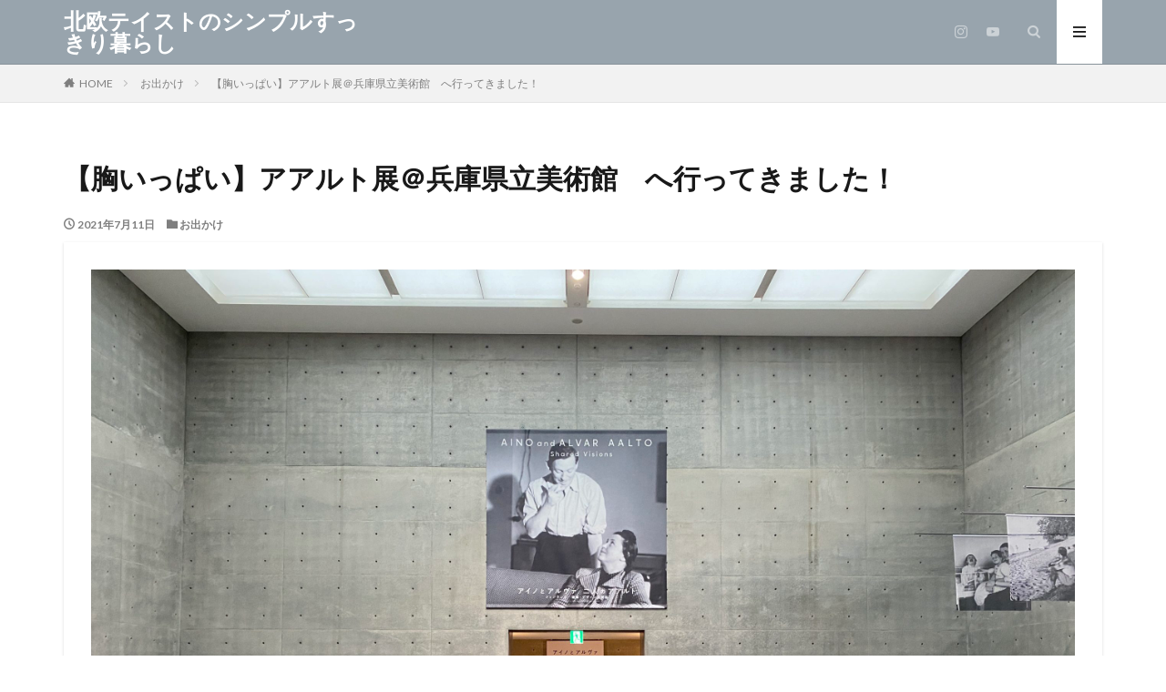

--- FILE ---
content_type: text/html; charset=UTF-8
request_url: https://ruutu73.com/odekake-2/
body_size: 16503
content:

<!DOCTYPE html>

<html lang="ja" prefix="og: http://ogp.me/ns#" class="t-html 
">

<head prefix="og: http://ogp.me/ns# fb: http://ogp.me/ns/fb# article: http://ogp.me/ns/article#">
<meta charset="UTF-8">
<title>【胸いっぱい】アアルト展＠兵庫県立美術館　へ行ってきました！│北欧テイストのシンプルすっきり暮らし</title>
<meta name='robots' content='max-image-preview:large' />
<link rel="alternate" title="oEmbed (JSON)" type="application/json+oembed" href="https://ruutu73.com/wp-json/oembed/1.0/embed?url=https%3A%2F%2Fruutu73.com%2Fodekake-2%2F" />
<link rel="alternate" title="oEmbed (XML)" type="text/xml+oembed" href="https://ruutu73.com/wp-json/oembed/1.0/embed?url=https%3A%2F%2Fruutu73.com%2Fodekake-2%2F&#038;format=xml" />
<style id='wp-img-auto-sizes-contain-inline-css' type='text/css'>
img:is([sizes=auto i],[sizes^="auto," i]){contain-intrinsic-size:3000px 1500px}
/*# sourceURL=wp-img-auto-sizes-contain-inline-css */
</style>
<link rel='stylesheet' id='dashicons-css' href='https://ruutu73.com/wp-includes/css/dashicons.min.css?ver=6.9' type='text/css' media='all' />
<link rel='stylesheet' id='thickbox-css' href='https://ruutu73.com/wp-includes/js/thickbox/thickbox.css?ver=6.9' type='text/css' media='all' />
<link rel='stylesheet' id='wp-block-library-css' href='https://ruutu73.com/wp-includes/css/dist/block-library/style.min.css?ver=6.9' type='text/css' media='all' />
<style id='global-styles-inline-css' type='text/css'>
:root{--wp--preset--aspect-ratio--square: 1;--wp--preset--aspect-ratio--4-3: 4/3;--wp--preset--aspect-ratio--3-4: 3/4;--wp--preset--aspect-ratio--3-2: 3/2;--wp--preset--aspect-ratio--2-3: 2/3;--wp--preset--aspect-ratio--16-9: 16/9;--wp--preset--aspect-ratio--9-16: 9/16;--wp--preset--color--black: #000000;--wp--preset--color--cyan-bluish-gray: #abb8c3;--wp--preset--color--white: #ffffff;--wp--preset--color--pale-pink: #f78da7;--wp--preset--color--vivid-red: #cf2e2e;--wp--preset--color--luminous-vivid-orange: #ff6900;--wp--preset--color--luminous-vivid-amber: #fcb900;--wp--preset--color--light-green-cyan: #7bdcb5;--wp--preset--color--vivid-green-cyan: #00d084;--wp--preset--color--pale-cyan-blue: #8ed1fc;--wp--preset--color--vivid-cyan-blue: #0693e3;--wp--preset--color--vivid-purple: #9b51e0;--wp--preset--gradient--vivid-cyan-blue-to-vivid-purple: linear-gradient(135deg,rgb(6,147,227) 0%,rgb(155,81,224) 100%);--wp--preset--gradient--light-green-cyan-to-vivid-green-cyan: linear-gradient(135deg,rgb(122,220,180) 0%,rgb(0,208,130) 100%);--wp--preset--gradient--luminous-vivid-amber-to-luminous-vivid-orange: linear-gradient(135deg,rgb(252,185,0) 0%,rgb(255,105,0) 100%);--wp--preset--gradient--luminous-vivid-orange-to-vivid-red: linear-gradient(135deg,rgb(255,105,0) 0%,rgb(207,46,46) 100%);--wp--preset--gradient--very-light-gray-to-cyan-bluish-gray: linear-gradient(135deg,rgb(238,238,238) 0%,rgb(169,184,195) 100%);--wp--preset--gradient--cool-to-warm-spectrum: linear-gradient(135deg,rgb(74,234,220) 0%,rgb(151,120,209) 20%,rgb(207,42,186) 40%,rgb(238,44,130) 60%,rgb(251,105,98) 80%,rgb(254,248,76) 100%);--wp--preset--gradient--blush-light-purple: linear-gradient(135deg,rgb(255,206,236) 0%,rgb(152,150,240) 100%);--wp--preset--gradient--blush-bordeaux: linear-gradient(135deg,rgb(254,205,165) 0%,rgb(254,45,45) 50%,rgb(107,0,62) 100%);--wp--preset--gradient--luminous-dusk: linear-gradient(135deg,rgb(255,203,112) 0%,rgb(199,81,192) 50%,rgb(65,88,208) 100%);--wp--preset--gradient--pale-ocean: linear-gradient(135deg,rgb(255,245,203) 0%,rgb(182,227,212) 50%,rgb(51,167,181) 100%);--wp--preset--gradient--electric-grass: linear-gradient(135deg,rgb(202,248,128) 0%,rgb(113,206,126) 100%);--wp--preset--gradient--midnight: linear-gradient(135deg,rgb(2,3,129) 0%,rgb(40,116,252) 100%);--wp--preset--font-size--small: 13px;--wp--preset--font-size--medium: 20px;--wp--preset--font-size--large: 36px;--wp--preset--font-size--x-large: 42px;--wp--preset--spacing--20: 0.44rem;--wp--preset--spacing--30: 0.67rem;--wp--preset--spacing--40: 1rem;--wp--preset--spacing--50: 1.5rem;--wp--preset--spacing--60: 2.25rem;--wp--preset--spacing--70: 3.38rem;--wp--preset--spacing--80: 5.06rem;--wp--preset--shadow--natural: 6px 6px 9px rgba(0, 0, 0, 0.2);--wp--preset--shadow--deep: 12px 12px 50px rgba(0, 0, 0, 0.4);--wp--preset--shadow--sharp: 6px 6px 0px rgba(0, 0, 0, 0.2);--wp--preset--shadow--outlined: 6px 6px 0px -3px rgb(255, 255, 255), 6px 6px rgb(0, 0, 0);--wp--preset--shadow--crisp: 6px 6px 0px rgb(0, 0, 0);}:where(.is-layout-flex){gap: 0.5em;}:where(.is-layout-grid){gap: 0.5em;}body .is-layout-flex{display: flex;}.is-layout-flex{flex-wrap: wrap;align-items: center;}.is-layout-flex > :is(*, div){margin: 0;}body .is-layout-grid{display: grid;}.is-layout-grid > :is(*, div){margin: 0;}:where(.wp-block-columns.is-layout-flex){gap: 2em;}:where(.wp-block-columns.is-layout-grid){gap: 2em;}:where(.wp-block-post-template.is-layout-flex){gap: 1.25em;}:where(.wp-block-post-template.is-layout-grid){gap: 1.25em;}.has-black-color{color: var(--wp--preset--color--black) !important;}.has-cyan-bluish-gray-color{color: var(--wp--preset--color--cyan-bluish-gray) !important;}.has-white-color{color: var(--wp--preset--color--white) !important;}.has-pale-pink-color{color: var(--wp--preset--color--pale-pink) !important;}.has-vivid-red-color{color: var(--wp--preset--color--vivid-red) !important;}.has-luminous-vivid-orange-color{color: var(--wp--preset--color--luminous-vivid-orange) !important;}.has-luminous-vivid-amber-color{color: var(--wp--preset--color--luminous-vivid-amber) !important;}.has-light-green-cyan-color{color: var(--wp--preset--color--light-green-cyan) !important;}.has-vivid-green-cyan-color{color: var(--wp--preset--color--vivid-green-cyan) !important;}.has-pale-cyan-blue-color{color: var(--wp--preset--color--pale-cyan-blue) !important;}.has-vivid-cyan-blue-color{color: var(--wp--preset--color--vivid-cyan-blue) !important;}.has-vivid-purple-color{color: var(--wp--preset--color--vivid-purple) !important;}.has-black-background-color{background-color: var(--wp--preset--color--black) !important;}.has-cyan-bluish-gray-background-color{background-color: var(--wp--preset--color--cyan-bluish-gray) !important;}.has-white-background-color{background-color: var(--wp--preset--color--white) !important;}.has-pale-pink-background-color{background-color: var(--wp--preset--color--pale-pink) !important;}.has-vivid-red-background-color{background-color: var(--wp--preset--color--vivid-red) !important;}.has-luminous-vivid-orange-background-color{background-color: var(--wp--preset--color--luminous-vivid-orange) !important;}.has-luminous-vivid-amber-background-color{background-color: var(--wp--preset--color--luminous-vivid-amber) !important;}.has-light-green-cyan-background-color{background-color: var(--wp--preset--color--light-green-cyan) !important;}.has-vivid-green-cyan-background-color{background-color: var(--wp--preset--color--vivid-green-cyan) !important;}.has-pale-cyan-blue-background-color{background-color: var(--wp--preset--color--pale-cyan-blue) !important;}.has-vivid-cyan-blue-background-color{background-color: var(--wp--preset--color--vivid-cyan-blue) !important;}.has-vivid-purple-background-color{background-color: var(--wp--preset--color--vivid-purple) !important;}.has-black-border-color{border-color: var(--wp--preset--color--black) !important;}.has-cyan-bluish-gray-border-color{border-color: var(--wp--preset--color--cyan-bluish-gray) !important;}.has-white-border-color{border-color: var(--wp--preset--color--white) !important;}.has-pale-pink-border-color{border-color: var(--wp--preset--color--pale-pink) !important;}.has-vivid-red-border-color{border-color: var(--wp--preset--color--vivid-red) !important;}.has-luminous-vivid-orange-border-color{border-color: var(--wp--preset--color--luminous-vivid-orange) !important;}.has-luminous-vivid-amber-border-color{border-color: var(--wp--preset--color--luminous-vivid-amber) !important;}.has-light-green-cyan-border-color{border-color: var(--wp--preset--color--light-green-cyan) !important;}.has-vivid-green-cyan-border-color{border-color: var(--wp--preset--color--vivid-green-cyan) !important;}.has-pale-cyan-blue-border-color{border-color: var(--wp--preset--color--pale-cyan-blue) !important;}.has-vivid-cyan-blue-border-color{border-color: var(--wp--preset--color--vivid-cyan-blue) !important;}.has-vivid-purple-border-color{border-color: var(--wp--preset--color--vivid-purple) !important;}.has-vivid-cyan-blue-to-vivid-purple-gradient-background{background: var(--wp--preset--gradient--vivid-cyan-blue-to-vivid-purple) !important;}.has-light-green-cyan-to-vivid-green-cyan-gradient-background{background: var(--wp--preset--gradient--light-green-cyan-to-vivid-green-cyan) !important;}.has-luminous-vivid-amber-to-luminous-vivid-orange-gradient-background{background: var(--wp--preset--gradient--luminous-vivid-amber-to-luminous-vivid-orange) !important;}.has-luminous-vivid-orange-to-vivid-red-gradient-background{background: var(--wp--preset--gradient--luminous-vivid-orange-to-vivid-red) !important;}.has-very-light-gray-to-cyan-bluish-gray-gradient-background{background: var(--wp--preset--gradient--very-light-gray-to-cyan-bluish-gray) !important;}.has-cool-to-warm-spectrum-gradient-background{background: var(--wp--preset--gradient--cool-to-warm-spectrum) !important;}.has-blush-light-purple-gradient-background{background: var(--wp--preset--gradient--blush-light-purple) !important;}.has-blush-bordeaux-gradient-background{background: var(--wp--preset--gradient--blush-bordeaux) !important;}.has-luminous-dusk-gradient-background{background: var(--wp--preset--gradient--luminous-dusk) !important;}.has-pale-ocean-gradient-background{background: var(--wp--preset--gradient--pale-ocean) !important;}.has-electric-grass-gradient-background{background: var(--wp--preset--gradient--electric-grass) !important;}.has-midnight-gradient-background{background: var(--wp--preset--gradient--midnight) !important;}.has-small-font-size{font-size: var(--wp--preset--font-size--small) !important;}.has-medium-font-size{font-size: var(--wp--preset--font-size--medium) !important;}.has-large-font-size{font-size: var(--wp--preset--font-size--large) !important;}.has-x-large-font-size{font-size: var(--wp--preset--font-size--x-large) !important;}
/*# sourceURL=global-styles-inline-css */
</style>

<style id='classic-theme-styles-inline-css' type='text/css'>
/*! This file is auto-generated */
.wp-block-button__link{color:#fff;background-color:#32373c;border-radius:9999px;box-shadow:none;text-decoration:none;padding:calc(.667em + 2px) calc(1.333em + 2px);font-size:1.125em}.wp-block-file__button{background:#32373c;color:#fff;text-decoration:none}
/*# sourceURL=/wp-includes/css/classic-themes.min.css */
</style>
<script type="text/javascript" src="https://ruutu73.com/wp-includes/js/jquery/jquery.min.js?ver=3.7.1" id="jquery-core-js"></script>
<script type="text/javascript" src="https://ruutu73.com/wp-includes/js/jquery/jquery-migrate.min.js?ver=3.4.1" id="jquery-migrate-js"></script>
<link rel="https://api.w.org/" href="https://ruutu73.com/wp-json/" /><link rel="alternate" title="JSON" type="application/json" href="https://ruutu73.com/wp-json/wp/v2/posts/4024" /><link class="css-async" rel href="https://ruutu73.com/wp-content/themes/the-thor/css/icon.min.css">
<link class="css-async" rel href="https://fonts.googleapis.com/css?family=Lato:100,300,400,700,900">
<link class="css-async" rel href="https://fonts.googleapis.com/css?family=Fjalla+One">
<link rel="stylesheet" href="https://fonts.googleapis.com/css?family=Noto+Sans+JP:100,200,300,400,500,600,700,800,900">
<link rel="stylesheet" href="https://ruutu73.com/wp-content/themes/the-thor/style.min.css">
<link rel="canonical" href="https://ruutu73.com/odekake-2/" />
<script src="https://ajax.googleapis.com/ajax/libs/jquery/1.12.4/jquery.min.js"></script>
<meta http-equiv="X-UA-Compatible" content="IE=edge">
<meta name="viewport" content="width=device-width, initial-scale=1, viewport-fit=cover"/>
<script>
(function(i,s,o,g,r,a,m){i['GoogleAnalyticsObject']=r;i[r]=i[r]||function(){
(i[r].q=i[r].q||[]).push(arguments)},i[r].l=1*new Date();a=s.createElement(o),
m=s.getElementsByTagName(o)[0];a.async=1;a.src=g;m.parentNode.insertBefore(a,m)
})(window,document,'script','https://www.google-analytics.com/analytics.js','ga');

ga('create', '267842401', 'auto');
ga('send', 'pageview');
</script>
<style>
.widget.widget_nav_menu ul.menu{border-color: rgba(152,164,173,0.15);}.widget.widget_nav_menu ul.menu li{border-color: rgba(152,164,173,0.75);}.widget.widget_nav_menu ul.menu .sub-menu li{border-color: rgba(152,164,173,0.15);}.widget.widget_nav_menu ul.menu .sub-menu li .sub-menu li:first-child{border-color: rgba(152,164,173,0.15);}.widget.widget_nav_menu ul.menu li a:hover{background-color: rgba(152,164,173,0.75);}.widget.widget_nav_menu ul.menu .current-menu-item > a{background-color: rgba(152,164,173,0.75);}.widget.widget_nav_menu ul.menu li .sub-menu li a:before {color:#98a4ad;}.widget.widget_nav_menu ul.menu li a{background-color:#98a4ad;}.widget.widget_nav_menu ul.menu .sub-menu a:hover{color:#98a4ad;}.widget.widget_nav_menu ul.menu .sub-menu .current-menu-item a{color:#98a4ad;}.widget.widget_categories ul{border-color: rgba(152,164,173,0.15);}.widget.widget_categories ul li{border-color: rgba(152,164,173,0.75);}.widget.widget_categories ul .children li{border-color: rgba(152,164,173,0.15);}.widget.widget_categories ul .children li .children li:first-child{border-color: rgba(152,164,173,0.15);}.widget.widget_categories ul li a:hover{background-color: rgba(152,164,173,0.75);}.widget.widget_categories ul .current-menu-item > a{background-color: rgba(152,164,173,0.75);}.widget.widget_categories ul li .children li a:before {color:#98a4ad;}.widget.widget_categories ul li a{background-color:#98a4ad;}.widget.widget_categories ul .children a:hover{color:#98a4ad;}.widget.widget_categories ul .children .current-menu-item a{color:#98a4ad;}.widgetSearch__input:hover{border-color:#98a4ad;}.widgetCatTitle{background-color:#98a4ad;}.widgetCatTitle__inner{background-color:#98a4ad;}.widgetSearch__submit:hover{background-color:#98a4ad;}.widgetProfile__sns{background-color:#98a4ad;}.widget.widget_calendar .calendar_wrap tbody a:hover{background-color:#98a4ad;}.widget ul li a:hover{color:#98a4ad;}.widget.widget_rss .rsswidget:hover{color:#98a4ad;}.widget.widget_tag_cloud a:hover{background-color:#98a4ad;}.widget select:hover{border-color:#98a4ad;}.widgetSearch__checkLabel:hover:after{border-color:#98a4ad;}.widgetSearch__check:checked .widgetSearch__checkLabel:before, .widgetSearch__check:checked + .widgetSearch__checkLabel:before{border-color:#98a4ad;}.widgetTab__item.current{border-top-color:#98a4ad;}.widgetTab__item:hover{border-top-color:#98a4ad;}.searchHead__title{background-color:#98a4ad;}.searchHead__submit:hover{color:#98a4ad;}.menuBtn__close:hover{color:#98a4ad;}.menuBtn__link:hover{color:#98a4ad;}@media only screen and (min-width: 992px){.menuBtn__link {background-color:#98a4ad;}}.t-headerCenter .menuBtn__link:hover{color:#98a4ad;}.searchBtn__close:hover{color:#98a4ad;}.searchBtn__link:hover{color:#98a4ad;}.breadcrumb__item a:hover{color:#98a4ad;}.pager__item{color:#98a4ad;}.pager__item:hover, .pager__item-current{background-color:#98a4ad; color:#fff;}.page-numbers{color:#98a4ad;}.page-numbers:hover, .page-numbers.current{background-color:#98a4ad; color:#fff;}.pagePager__item{color:#98a4ad;}.pagePager__item:hover, .pagePager__item-current{background-color:#98a4ad; color:#fff;}.heading a:hover{color:#98a4ad;}.eyecatch__cat{background-color:#98a4ad;}.the__category{background-color:#98a4ad;}.dateList__item a:hover{color:#98a4ad;}.controllerFooter__item:last-child{background-color:#98a4ad;}.controllerFooter__close{background-color:#98a4ad;}.bottomFooter__topBtn{background-color:#98a4ad;}.mask-color{background-color:#98a4ad;}.mask-colorgray{background-color:#98a4ad;}.pickup3__item{background-color:#98a4ad;}.categoryBox__title{color:#98a4ad;}.comments__list .comment-meta{background-color:#98a4ad;}.comment-respond .submit{background-color:#98a4ad;}.prevNext__pop{background-color:#98a4ad;}.swiper-pagination-bullet-active{background-color:#98a4ad;}.swiper-slider .swiper-button-next, .swiper-slider .swiper-container-rtl .swiper-button-prev, .swiper-slider .swiper-button-prev, .swiper-slider .swiper-container-rtl .swiper-button-next	{background-color:#98a4ad;}.t-headerColor .l-header{background-color:#98a4ad;}.t-headerColor .globalNavi::before{background: -webkit-gradient(linear,left top,right top,color-stop(0%,rgba(255,255,255,0)),color-stop(100%,#98a4ad));}.t-headerColor .subNavi__link-pickup:hover{color:#98a4ad;}.snsFooter{background-color:#98a4ad}.widget-main .heading.heading-widget{background-color:#98a4ad}.widget-main .heading.heading-widgetsimple{background-color:#98a4ad}.widget-main .heading.heading-widgetsimplewide{background-color:#98a4ad}.widget-main .heading.heading-widgetwide{background-color:#98a4ad}.widget-main .heading.heading-widgetbottom:before{border-color:#98a4ad}.widget-main .heading.heading-widgetborder{border-color:#98a4ad}.widget-main .heading.heading-widgetborder::before,.widget-main .heading.heading-widgetborder::after{background-color:#98a4ad}.widget-side .heading.heading-widget{background-color:#98a4ad}.widget-side .heading.heading-widgetsimple{background-color:#98a4ad}.widget-side .heading.heading-widgetsimplewide{background-color:#98a4ad}.widget-side .heading.heading-widgetwide{background-color:#98a4ad}.widget-side .heading.heading-widgetbottom:before{border-color:#98a4ad}.widget-side .heading.heading-widgetborder{border-color:#98a4ad}.widget-side .heading.heading-widgetborder::before,.widget-side .heading.heading-widgetborder::after{background-color:#98a4ad}.widget-foot .heading.heading-widget{background-color:#98a4ad}.widget-foot .heading.heading-widgetsimple{background-color:#98a4ad}.widget-foot .heading.heading-widgetsimplewide{background-color:#98a4ad}.widget-foot .heading.heading-widgetwide{background-color:#98a4ad}.widget-foot .heading.heading-widgetbottom:before{border-color:#98a4ad}.widget-foot .heading.heading-widgetborder{border-color:#98a4ad}.widget-foot .heading.heading-widgetborder::before,.widget-foot .heading.heading-widgetborder::after{background-color:#98a4ad}.widget-menu .heading.heading-widget{background-color:#98a4ad}.widget-menu .heading.heading-widgetsimple{background-color:#98a4ad}.widget-menu .heading.heading-widgetsimplewide{background-color:#98a4ad}.widget-menu .heading.heading-widgetwide{background-color:#98a4ad}.widget-menu .heading.heading-widgetbottom:before{border-color:#98a4ad}.widget-menu .heading.heading-widgetborder{border-color:#98a4ad}.widget-menu .heading.heading-widgetborder::before,.widget-menu .heading.heading-widgetborder::after{background-color:#98a4ad}.still{height: 260px;}@media only screen and (min-width: 768px){.still {height: 330px;}}.rankingBox__bg{background-color:#98a4ad}.the__ribbon{background-color:#98a4ad}.the__ribbon:after{border-left-color:#98a4ad; border-right-color:#98a4ad}.content .afTagBox__btnDetail{background-color:#98a4ad;}.widget .widgetAfTag__btnDetail{background-color:#98a4ad;}.content .afTagBox__btnAf{background-color:#98a4ad;}.widget .widgetAfTag__btnAf{background-color:#98a4ad;}.content a{color:#1e73be;}.phrase a{color:#1e73be;}.content .sitemap li a:hover{color:#1e73be;}.content h2 a:hover,.content h3 a:hover,.content h4 a:hover,.content h5 a:hover{color:#1e73be;}.content ul.menu li a:hover{color:#1e73be;}.content .es-LiconBox:before{background-color:#a83f3f;}.content .es-LiconCircle:before{background-color:#a83f3f;}.content .es-BTiconBox:before{background-color:#a83f3f;}.content .es-BTiconCircle:before{background-color:#a83f3f;}.content .es-BiconObi{border-color:#a83f3f;}.content .es-BiconCorner:before{background-color:#a83f3f;}.content .es-BiconCircle:before{background-color:#a83f3f;}.content .es-BmarkHatena::before{background-color:#005293;}.content .es-BmarkExcl::before{background-color:#b60105;}.content .es-BmarkQ::before{background-color:#005293;}.content .es-BmarkQ::after{border-top-color:#005293;}.content .es-BmarkA::before{color:#b60105;}.content .es-BsubTradi::before{color:#ffffff;background-color:#b60105;border-color:#b60105;}.btn__link-primary{color:#ffffff; background-color:#3f3f3f;}.content .btn__link-primary{color:#ffffff; background-color:#3f3f3f;}.searchBtn__contentInner .btn__link-search{color:#ffffff; background-color:#3f3f3f;}.btn__link-secondary{color:#ffffff; background-color:#3f3f3f;}.content .btn__link-secondary{color:#ffffff; background-color:#3f3f3f;}.btn__link-search{color:#ffffff; background-color:#3f3f3f;}.btn__link-normal{color:#3f3f3f;}.content .btn__link-normal{color:#3f3f3f;}.btn__link-normal:hover{background-color:#3f3f3f;}.content .btn__link-normal:hover{background-color:#3f3f3f;}.comments__list .comment-reply-link{color:#3f3f3f;}.comments__list .comment-reply-link:hover{background-color:#3f3f3f;}@media only screen and (min-width: 992px){.subNavi__link-pickup{color:#3f3f3f;}}@media only screen and (min-width: 992px){.subNavi__link-pickup:hover{background-color:#3f3f3f;}}.partsH2-12 h2{color:#191919; border-left-color:#f2f2f2; border-bottom-color:#d8d8d8;}.partsH3-1 h3{color:#191919; border-color:#f2f2f2;}.partsH4-25 h4{color:#191919; background-color:#f2f2f2;}.partsH4-25 h4::after{border-top-color:#f2f2f2;}.content h5{color:#191919}.content ul > li::before{color:#a83f3f;}.content ul{color:#191919;}.content ol > li::before{color:#a83f3f; border-color:#a83f3f;}.content ol > li > ol > li::before{background-color:#a83f3f; border-color:#a83f3f;}.content ol > li > ol > li > ol > li::before{color:#a83f3f; border-color:#a83f3f;}.content ol{color:#191919;}.content .balloon .balloon__text{color:#191919; background-color:#f2f2f2;}.content .balloon .balloon__text-left:before{border-left-color:#f2f2f2;}.content .balloon .balloon__text-right:before{border-right-color:#f2f2f2;}.content .balloon-boder .balloon__text{color:#191919; background-color:#ffffff;  border-color:#d8d8d8;}.content .balloon-boder .balloon__text-left:before{border-left-color:#d8d8d8;}.content .balloon-boder .balloon__text-left:after{border-left-color:#ffffff;}.content .balloon-boder .balloon__text-right:before{border-right-color:#d8d8d8;}.content .balloon-boder .balloon__text-right:after{border-right-color:#ffffff;}.content blockquote{color:#191919; background-color:#f2f2f2;}.content blockquote::before{color:#d8d8d8;}.content table{color:#191919; border-top-color:#E5E5E5; border-left-color:#E5E5E5;}.content table th{background:#7f7f7f; color:#ffffff; ;border-right-color:#E5E5E5; border-bottom-color:#E5E5E5;}.content table td{background:#ffffff; ;border-right-color:#E5E5E5; border-bottom-color:#E5E5E5;}.content table tr:nth-child(odd) td{background-color:#f2f2f2;}
</style>
<link rel="icon" href="https://ruutu73.com/wp-content/uploads/2021/04/cropped-C16FFFE8-5D0C-4712-AADF-EDAA42588090_Original-32x32.jpg" sizes="32x32" />
<link rel="icon" href="https://ruutu73.com/wp-content/uploads/2021/04/cropped-C16FFFE8-5D0C-4712-AADF-EDAA42588090_Original-192x192.jpg" sizes="192x192" />
<link rel="apple-touch-icon" href="https://ruutu73.com/wp-content/uploads/2021/04/cropped-C16FFFE8-5D0C-4712-AADF-EDAA42588090_Original-180x180.jpg" />
<meta name="msapplication-TileImage" content="https://ruutu73.com/wp-content/uploads/2021/04/cropped-C16FFFE8-5D0C-4712-AADF-EDAA42588090_Original-270x270.jpg" />
<meta property="og:site_name" content="北欧テイストのシンプルすっきり暮らし" />
<meta property="og:type" content="article" />
<meta property="og:title" content="【胸いっぱい】アアルト展＠兵庫県立美術館　へ行ってきました！" />
<meta property="og:description" content="７月１０日から兵庫県立美術館で開催されている、 「アイノとアルヴァ　二人のアアルト展」へ行ってきました＾＾ 兵庫県立美術館へ行くのは、じつは二回目！ ２０１３年の「フィンランドのくらしとデザイン展」以 [&hellip;]" />
<meta property="og:url" content="https://ruutu73.com/odekake-2/" />
<meta property="og:image" content="https://ruutu73.com/wp-content/uploads/2021/07/F5192F03-0688-414F-9B6B-822E6CB6EAF9-768x576.jpg" />
<meta name="twitter:card" content="summary_large_image" />
<meta name="twitter:site" content="@examples" />


</head>
<body class="t-headerColor t-footerFixed" id="top">


  <!--l-header-->
  <header class="l-header l-header-border">
    <div class="container container-header">

      <!--logo-->
			<p class="siteTitle">
				<a class="siteTitle__link" href="https://ruutu73.com">
											北欧テイストのシンプルすっきり暮らし					        </a>
      </p>      <!--/logo-->


      				<!--globalNavi-->
				<nav class="globalNavi u-none-pc">
					<div class="globalNavi__inner">
            <ul class="globalNavi__list"><li id="menu-item-2846" class="menu-item menu-item-type-custom menu-item-object-custom menu-item-2846"><a href="https://www.instagram.com/ruutu73/">Instagram</a></li>
<li id="menu-item-2845" class="menu-item menu-item-type-custom menu-item-object-custom menu-item-2845"><a href="https://room.rakuten.co.jp/ruutu73/items">ROOM</a></li>
<li id="menu-item-2920" class="menu-item menu-item-type-custom menu-item-object-custom menu-item-2920"><a href="https://www.youtube.com/channel/UCp8S53M5tNXS_WNTfUhoc4w">YouTube</a></li>
</ul>					</div>
				</nav>
				<!--/globalNavi-->
			

							<!--subNavi-->
				<nav class="subNavi">
	        	        						<ul class="subNavi__list">
															<li class="subNavi__item"><a class="subNavi__link icon-instagram" href="http://instagram.com/https://instagram.com/ruutu73"></a></li>
															<li class="subNavi__item"><a class="subNavi__link icon-youtube" href="https://www.youtube.com/channel/https://m.youtube.com/channel/UCp8S53M5tNXS_WNTfUhoc4w"></a></li>
													</ul>
									</nav>
				<!--/subNavi-->
			

            <!--searchBtn-->
			<div class="searchBtn ">
        <input class="searchBtn__checkbox" id="searchBtn-checkbox" type="checkbox">
        <label class="searchBtn__link searchBtn__link-text icon-search" for="searchBtn-checkbox"></label>
        <label class="searchBtn__unshown" for="searchBtn-checkbox"></label>

        <div class="searchBtn__content">
          <div class="searchBtn__scroll">
            <label class="searchBtn__close" for="searchBtn-checkbox"><i class="icon-close"></i>CLOSE</label>
            <div class="searchBtn__contentInner">
              <aside class="widget">
  <div class="widgetSearch">
    <form method="get" action="https://ruutu73.com" target="_top">
  <div class="widgetSearch__contents">
    <h3 class="heading heading-tertiary">キーワード</h3>
    <input class="widgetSearch__input widgetSearch__input-max" type="text" name="s" placeholder="キーワードを入力" value="">

        <ol class="widgetSearch__word">
            <li class="widgetSearch__wordItem"><a href="https://ruutu73.com?s=収納">収納</a></li>
	              <li class="widgetSearch__wordItem"><a href="https://ruutu73.com?s=子育て">子育て</a></li>
	              <li class="widgetSearch__wordItem"><a href="https://ruutu73.com?s=インテリア">インテリア</a></li>
	              <li class="widgetSearch__wordItem"><a href="https://ruutu73.com?s=北欧">北欧</a></li>
	              <li class="widgetSearch__wordItem"><a href="https://ruutu73.com?s=防災">防災</a></li>
	      </ol>
    
  </div>

  <div class="widgetSearch__contents">
    <h3 class="heading heading-tertiary">カテゴリー</h3>
	<select  name='cat' id='cat_6980d09648da9' class='widgetSearch__select'>
	<option value=''>カテゴリーを選択</option>
	<option class="level-0" value="1">未分類</option>
	<option class="level-0" value="8">おしらせ</option>
	<option class="level-0" value="9">愛用品</option>
	<option class="level-0" value="10">インテリア</option>
	<option class="level-0" value="11">整理収納</option>
	<option class="level-0" value="12">掃除</option>
	<option class="level-0" value="13">子どもと暮らす</option>
	<option class="level-0" value="14">片付け</option>
	<option class="level-0" value="17">家族</option>
	<option class="level-0" value="25">防災</option>
	<option class="level-0" value="27">食器</option>
	<option class="level-0" value="28">子育て</option>
	<option class="level-0" value="36">ごあいさつ</option>
	<option class="level-0" value="37">ファッション</option>
	<option class="level-0" value="40">美容と健康</option>
	<option class="level-0" value="77">犬と暮らす</option>
	<option class="level-0" value="87">食</option>
	<option class="level-0" value="88">お出かけ</option>
	<option class="level-0" value="117">つぶやき</option>
</select>
  </div>

  	<div class="widgetSearch__tag">
    <h3 class="heading heading-tertiary">タグ</h3>
    <label><input class="widgetSearch__check" type="checkbox" name="tag[]" value="40%e4%bb%a3%e3%81%ae%e3%83%a9%e3%82%af%e3%83%81%e3%83%b3%e3%82%b3%e3%83%bc%e3%83%87" /><span class="widgetSearch__checkLabel">40代のラクチンコーデ</span></label><label><input class="widgetSearch__check" type="checkbox" name="tag[]" value="%e5%ad%90%e8%82%b2%e3%81%a6" /><span class="widgetSearch__checkLabel">子育て</span></label><label><input class="widgetSearch__check" type="checkbox" name="tag[]" value="%e6%84%9b%e7%94%a8%e5%93%81" /><span class="widgetSearch__checkLabel">愛用品</span></label><label><input class="widgetSearch__check" type="checkbox" name="tag[]" value="%e5%bb%8a%e4%b8%8b%e5%8f%8e%e7%b4%8d" /><span class="widgetSearch__checkLabel">廊下収納</span></label><label><input class="widgetSearch__check" type="checkbox" name="tag[]" value="%e5%b0%8f%e5%ad%a6%e7%94%9f%e7%94%b7%e5%ad%90" /><span class="widgetSearch__checkLabel">小学生男子</span></label><label><input class="widgetSearch__check" type="checkbox" name="tag[]" value="%e5%b0%8f%e5%ad%a6%e7%94%9f%e3%81%ae%e6%95%b4%e7%90%86%e5%8f%8e%e7%b4%8d" /><span class="widgetSearch__checkLabel">小学生の整理収納</span></label><label><input class="widgetSearch__check" type="checkbox" name="tag[]" value="%e5%b0%8f%e5%ad%a6%e7%94%9f%e3%81%ae%e3%81%84%e3%82%8b%e6%9a%ae%e3%82%89%e3%81%97" /><span class="widgetSearch__checkLabel">小学生のいる暮らし</span></label><label><input class="widgetSearch__check" type="checkbox" name="tag[]" value="%e5%ae%b6%e6%97%8f" /><span class="widgetSearch__checkLabel">家族</span></label><label><input class="widgetSearch__check" type="checkbox" name="tag[]" value="%e5%ad%90%e8%82%b2%e3%81%a6%e3%80%80%e9%98%b2%e7%81%bd" /><span class="widgetSearch__checkLabel">子育て　防災</span></label><label><input class="widgetSearch__check" type="checkbox" name="tag[]" value="%e5%ad%90%e3%81%a9%e3%82%82%e9%83%a8%e5%b1%8b" /><span class="widgetSearch__checkLabel">子ども部屋</span></label><label><input class="widgetSearch__check" type="checkbox" name="tag[]" value="%e6%8a%bc%e3%81%97%e5%85%a5%e3%82%8c" /><span class="widgetSearch__checkLabel">押し入れ</span></label><label><input class="widgetSearch__check" type="checkbox" name="tag[]" value="%e5%ad%90%e3%81%a9%e3%82%82%e3%81%a8%e6%9a%ae%e3%82%89%e3%81%99" /><span class="widgetSearch__checkLabel">子どもと暮らす</span></label><label><input class="widgetSearch__check" type="checkbox" name="tag[]" value="%e5%a5%bd%e3%81%8d%e3%81%aa%e3%82%82%e3%81%ae" /><span class="widgetSearch__checkLabel">好きなもの</span></label><label><input class="widgetSearch__check" type="checkbox" name="tag[]" value="%e5%92%8c%e5%ae%a4" /><span class="widgetSearch__checkLabel">和室</span></label><label><input class="widgetSearch__check" type="checkbox" name="tag[]" value="%e5%8f%8e%e7%b4%8d" /><span class="widgetSearch__checkLabel">収納</span></label><label><input class="widgetSearch__check" type="checkbox" name="tag[]" value="%e5%8c%97%e6%ac%a7%e9%a3%9f%e5%99%a8" /><span class="widgetSearch__checkLabel">北欧食器</span></label><label><input class="widgetSearch__check" type="checkbox" name="tag[]" value="%e5%8c%97%e6%ac%a7%e3%82%a4%e3%83%b3%e3%83%86%e3%83%aa%e3%82%a2" /><span class="widgetSearch__checkLabel">北欧インテリア</span></label><label><input class="widgetSearch__check" type="checkbox" name="tag[]" value="%e4%be%bf%e5%88%a9%e3%81%aa%e3%82%82%e3%81%ae" /><span class="widgetSearch__checkLabel">便利なもの</span></label><label><input class="widgetSearch__check" type="checkbox" name="tag[]" value="%e6%88%90%e9%95%b7%e8%a8%98%e9%8c%b2" /><span class="widgetSearch__checkLabel">成長記録</span></label><label><input class="widgetSearch__check" type="checkbox" name="tag[]" value="%e6%8a%bc%e5%85%a5%e3%82%8c" /><span class="widgetSearch__checkLabel">押入れ</span></label><label><input class="widgetSearch__check" type="checkbox" name="tag[]" value="%e3%83%a9%e3%83%b3%e3%83%89%e3%82%bb%e3%83%ab%e3%80%81" /><span class="widgetSearch__checkLabel">ランドセル、</span></label><label><input class="widgetSearch__check" type="checkbox" name="tag[]" value="%e7%bf%92%e3%81%84%e4%ba%8b" /><span class="widgetSearch__checkLabel">習い事</span></label><label><input class="widgetSearch__check" type="checkbox" name="tag[]" value="%ef%bc%94%e5%b9%b4%e7%94%9f" /><span class="widgetSearch__checkLabel">４年生</span></label><label><input class="widgetSearch__check" type="checkbox" name="tag[]" value="%ef%bc%92%e5%b9%b4%e7%94%9f" /><span class="widgetSearch__checkLabel">２年生</span></label><label><input class="widgetSearch__check" type="checkbox" name="tag[]" value="%e9%9f%93%e3%83%89%e3%83%a9" /><span class="widgetSearch__checkLabel">韓ドラ</span></label><label><input class="widgetSearch__check" type="checkbox" name="tag[]" value="%e8%aa%95%e7%94%9f%e6%97%a5" /><span class="widgetSearch__checkLabel">誕生日</span></label><label><input class="widgetSearch__check" type="checkbox" name="tag[]" value="%e8%a6%b3%e8%91%89%e6%a4%8d%e7%89%a9" /><span class="widgetSearch__checkLabel">観葉植物</span></label><label><input class="widgetSearch__check" type="checkbox" name="tag[]" value="%e8%82%b2%e5%85%90%e6%97%a5%e8%a8%98" /><span class="widgetSearch__checkLabel">育児日記</span></label><label><input class="widgetSearch__check" type="checkbox" name="tag[]" value="%e8%82%b2%e5%85%90" /><span class="widgetSearch__checkLabel">育児</span></label><label><input class="widgetSearch__check" type="checkbox" name="tag[]" value="%e7%94%b7%e3%81%ae%e5%ad%90%e8%82%b2%e5%85%90" /><span class="widgetSearch__checkLabel">男の子育児</span></label><label><input class="widgetSearch__check" type="checkbox" name="tag[]" value="%e6%8e%b2%e8%bc%89%e8%aa%8c" /><span class="widgetSearch__checkLabel">掲載誌</span></label><label><input class="widgetSearch__check" type="checkbox" name="tag[]" value="%e7%8e%84%e9%96%a2" /><span class="widgetSearch__checkLabel">玄関</span></label><label><input class="widgetSearch__check" type="checkbox" name="tag[]" value="%e7%84%a1%e5%8d%b0%e8%89%af%e5%93%81" /><span class="widgetSearch__checkLabel">無印良品</span></label><label><input class="widgetSearch__check" type="checkbox" name="tag[]" value="%e6%9b%b8%e9%a1%9e%e6%95%b4%e7%90%86" /><span class="widgetSearch__checkLabel">書類整理</span></label><label><input class="widgetSearch__check" type="checkbox" name="tag[]" value="%e6%9a%ae%e3%82%89%e3%81%97%e3%81%a8%e9%98%b2%e7%81%bd" /><span class="widgetSearch__checkLabel">暮らしと防災</span></label><label><input class="widgetSearch__check" type="checkbox" name="tag[]" value="%e6%97%85%e8%a1%8c%e8%a8%98" /><span class="widgetSearch__checkLabel">旅行記</span></label><label><input class="widgetSearch__check" type="checkbox" name="tag[]" value="%e6%95%b4%e7%90%86%e5%8f%8e%e7%b4%8d%e6%95%99%e8%82%b2%e5%a3%ab" /><span class="widgetSearch__checkLabel">整理収納教育士</span></label><label><input class="widgetSearch__check" type="checkbox" name="tag[]" value="%e6%95%b4%e7%90%86%e5%8f%8e%e7%b4%8d%e6%95%99%e8%82%b2" /><span class="widgetSearch__checkLabel">整理収納教育</span></label><label><input class="widgetSearch__check" type="checkbox" name="tag[]" value="%e6%95%b4%e7%90%86%e5%8f%8e%e7%b4%8d%e3%82%a2%e3%83%89%e3%83%90%e3%82%a4%e3%82%b6%e3%83%bc" /><span class="widgetSearch__checkLabel">整理収納アドバイザー</span></label><label><input class="widgetSearch__check" type="checkbox" name="tag[]" value="%e3%83%aa%e3%83%93%e3%83%b3%e3%82%b0" /><span class="widgetSearch__checkLabel">リビング</span></label><label><input class="widgetSearch__check" type="checkbox" name="tag[]" value="%e3%83%a1%e3%82%a4%e3%82%af%e7%94%a8%e5%93%81" /><span class="widgetSearch__checkLabel">メイク用品</span></label><label><input class="widgetSearch__check" type="checkbox" name="tag[]" value="40%e4%bb%a3%e3%83%95%e3%82%a1%e3%83%83%e3%82%b7%e3%83%a7%e3%83%b3" /><span class="widgetSearch__checkLabel">40代ファッション</span></label><label><input class="widgetSearch__check" type="checkbox" name="tag[]" value="voicy" /><span class="widgetSearch__checkLabel">Voicy</span></label><label><input class="widgetSearch__check" type="checkbox" name="tag[]" value="%e3%82%82%e3%81%97%e3%82%82%e3%81%ae%e5%82%99%e3%81%88" /><span class="widgetSearch__checkLabel">もしもの備え</span></label><label><input class="widgetSearch__check" type="checkbox" name="tag[]" value="%e3%81%8f%e3%82%8b%e3%81%bf%e3%81%a8%e3%81%8f%e3%82%89%e3%81%99" /><span class="widgetSearch__checkLabel">くるみとくらす</span></label><label><input class="widgetSearch__check" type="checkbox" name="tag[]" value="%e3%81%8a%e8%b2%b7%e3%81%84%e7%89%a9%e8%a8%98%e9%8c%b2" /><span class="widgetSearch__checkLabel">お買い物記録</span></label><label><input class="widgetSearch__check" type="checkbox" name="tag[]" value="%e3%81%8a%e7%89%87%e3%81%a5%e3%81%91" /><span class="widgetSearch__checkLabel">お片づけ</span></label><label><input class="widgetSearch__check" type="checkbox" name="tag[]" value="%e3%81%8a%e5%8f%96%e3%82%8a%e5%af%84%e3%81%9b%e3%82%b0%e3%83%ab%e3%83%a1" /><span class="widgetSearch__checkLabel">お取り寄せグルメ</span></label><label><input class="widgetSearch__check" type="checkbox" name="tag[]" value="%e3%81%8a%e3%82%82%e3%81%a1%e3%82%83%e5%8f%8e%e7%b4%8d" /><span class="widgetSearch__checkLabel">おもちゃ収納</span></label><label><input class="widgetSearch__check" type="checkbox" name="tag[]" value="%e3%81%8a%e3%81%97%e3%82%83%e3%82%8c%e9%98%b2%e7%81%bd" /><span class="widgetSearch__checkLabel">おしゃれ防災</span></label><label><input class="widgetSearch__check" type="checkbox" name="tag[]" value="tower" /><span class="widgetSearch__checkLabel">tower</span></label><label><input class="widgetSearch__check" type="checkbox" name="tag[]" value="%e3%82%8f%e3%81%9f%e3%81%97%e3%81%ae%e3%81%93%e3%81%a8" /><span class="widgetSearch__checkLabel">わたしのこと</span></label><label><input class="widgetSearch__check" type="checkbox" name="tag[]" value="pta" /><span class="widgetSearch__checkLabel">PTA</span></label><label><input class="widgetSearch__check" type="checkbox" name="tag[]" value="netflix" /><span class="widgetSearch__checkLabel">Netflix</span></label><label><input class="widgetSearch__check" type="checkbox" name="tag[]" value="marimekko" /><span class="widgetSearch__checkLabel">marimekko</span></label><label><input class="widgetSearch__check" type="checkbox" name="tag[]" value="ikea" /><span class="widgetSearch__checkLabel">IKEA</span></label><label><input class="widgetSearch__check" type="checkbox" name="tag[]" value="iittala" /><span class="widgetSearch__checkLabel">iittala</span></label><label><input class="widgetSearch__check" type="checkbox" name="tag[]" value="diy" /><span class="widgetSearch__checkLabel">DIY</span></label><label><input class="widgetSearch__check" type="checkbox" name="tag[]" value="artek" /><span class="widgetSearch__checkLabel">artek</span></label><label><input class="widgetSearch__check" type="checkbox" name="tag[]" value="arabia" /><span class="widgetSearch__checkLabel">arabia</span></label><label><input class="widgetSearch__check" type="checkbox" name="tag[]" value="%e3%82%82%e3%81%ae%e9%81%b8%e3%81%b3" /><span class="widgetSearch__checkLabel">もの選び</span></label><label><input class="widgetSearch__check" type="checkbox" name="tag[]" value="%e3%82%8f%e3%82%93%e3%81%93%e3%81%ae%e3%81%84%e3%82%8b%e6%9a%ae%e3%82%89%e3%81%97" /><span class="widgetSearch__checkLabel">わんこのいる暮らし</span></label><label><input class="widgetSearch__check" type="checkbox" name="tag[]" value="%e3%83%a1%e3%82%a4%e3%82%af" /><span class="widgetSearch__checkLabel">メイク</span></label><label><input class="widgetSearch__check" type="checkbox" name="tag[]" value="%e3%82%b7%e3%83%b3%e3%83%97%e3%83%ab%e9%98%b2%e7%81%bd" /><span class="widgetSearch__checkLabel">シンプル防災</span></label><label><input class="widgetSearch__check" type="checkbox" name="tag[]" value="%e3%83%a0%e3%83%bc%e3%83%9f%e3%83%b3%e3%83%9e%e3%82%b0" /><span class="widgetSearch__checkLabel">ムーミンマグ</span></label><label><input class="widgetSearch__check" type="checkbox" name="tag[]" value="%e3%83%9e%e3%83%b3%e3%82%b7%e3%83%a7%e3%83%b3%e6%9a%ae%e3%82%89%e3%81%97" /><span class="widgetSearch__checkLabel">マンション暮らし</span></label><label><input class="widgetSearch__check" type="checkbox" name="tag[]" value="%e3%83%9e%e3%83%9e%e3%83%95%e3%82%a1%e3%83%83%e3%82%b7%e3%83%a7%e3%83%b3" /><span class="widgetSearch__checkLabel">ママファッション</span></label><label><input class="widgetSearch__check" type="checkbox" name="tag[]" value="%e3%83%9e%e3%82%b9%e3%82%af" /><span class="widgetSearch__checkLabel">マスク</span></label><label><input class="widgetSearch__check" type="checkbox" name="tag[]" value="%e3%83%91%e3%83%94%e3%83%bc" /><span class="widgetSearch__checkLabel">パピー</span></label><label><input class="widgetSearch__check" type="checkbox" name="tag[]" value="%e3%83%88%e3%82%a4%e3%83%97%e3%83%bc%e3%83%89%e3%83%ab" /><span class="widgetSearch__checkLabel">トイプードル</span></label><label><input class="widgetSearch__check" type="checkbox" name="tag[]" value="%e3%83%86%e3%83%ac%e3%83%93%e3%83%9c%e3%83%bc%e3%83%89" /><span class="widgetSearch__checkLabel">テレビボード</span></label><label><input class="widgetSearch__check" type="checkbox" name="tag[]" value="%e3%82%b7%e3%83%b3%e3%83%97%e3%83%ab%e5%8f%8e%e7%b4%8d" /><span class="widgetSearch__checkLabel">シンプル収納</span></label><label><input class="widgetSearch__check" type="checkbox" name="tag[]" value="%e3%82%8f%e3%82%93%e3%81%93%e3%82%b0%e3%83%83%e3%82%ba" /><span class="widgetSearch__checkLabel">わんこグッズ</span></label><label><input class="widgetSearch__check" type="checkbox" name="tag[]" value="%e3%82%b3%e3%83%ac%e3%82%af%e3%82%b7%e3%83%a7%e3%83%b3" /><span class="widgetSearch__checkLabel">コレクション</span></label><label><input class="widgetSearch__check" type="checkbox" name="tag[]" value="%e3%82%b3%e3%82%bd%e3%82%b3%e3%83%ac" /><span class="widgetSearch__checkLabel">コソコレ</span></label><label><input class="widgetSearch__check" type="checkbox" name="tag[]" value="%e3%82%b3%e3%82%b9%e3%83%a1" /><span class="widgetSearch__checkLabel">コスメ</span></label><label><input class="widgetSearch__check" type="checkbox" name="tag[]" value="%e3%82%af%e3%83%ad%e3%83%bc%e3%82%bc%e3%83%83%e3%83%88" /><span class="widgetSearch__checkLabel">クローゼット</span></label><label><input class="widgetSearch__check" type="checkbox" name="tag[]" value="%e3%82%ad%e3%83%83%e3%83%81%e3%83%b3" /><span class="widgetSearch__checkLabel">キッチン</span></label><label><input class="widgetSearch__check" type="checkbox" name="tag[]" value="%e3%82%ab%e3%83%ab%e3%83%87%e3%82%a3" /><span class="widgetSearch__checkLabel">カルディ</span></label><label><input class="widgetSearch__check" type="checkbox" name="tag[]" value="%e3%82%ab%e3%82%b4%e3%83%90%e3%83%83%e3%82%b0" /><span class="widgetSearch__checkLabel">カゴバッグ</span></label><label><input class="widgetSearch__check" type="checkbox" name="tag[]" value="%e3%82%a2%e3%83%ab%e3%83%90%e3%83%a0" /><span class="widgetSearch__checkLabel">アルバム</span></label><label><input class="widgetSearch__check" type="checkbox" name="tag[]" value="%ef%bc%94%ef%bc%90%e4%bb%a3%e3%83%a9%e3%82%af%e3%83%81%e3%83%b3%e3%82%b3%e3%83%bc%e3%83%87" /><span class="widgetSearch__checkLabel">４０代ラクチンコーデ</span></label>  </div>
  
  <div class="btn btn-search">
    <button class="btn__link btn__link-search" type="submit" value="search">検索</button>
  </div>
</form>
  </div>
</aside>
            </div>
          </div>
        </div>
      </div>
			<!--/searchBtn-->
      

            <!--menuBtn-->
			<div class="menuBtn ">
        <input class="menuBtn__checkbox" id="menuBtn-checkbox" type="checkbox">
        <label class="menuBtn__link menuBtn__link-text icon-menu" for="menuBtn-checkbox"></label>
        <label class="menuBtn__unshown" for="menuBtn-checkbox"></label>
        <div class="menuBtn__content">
          <div class="menuBtn__scroll">
            <label class="menuBtn__close" for="menuBtn-checkbox"><i class="icon-close"></i>CLOSE</label>
            <div class="menuBtn__contentInner">
															<nav class="menuBtn__navi u-none-pc">
	              		                <ul class="menuBtn__naviList">
																					<li class="menuBtn__naviItem"><a class="menuBtn__naviLink icon-instagram" href="http://instagram.com/https://instagram.com/ruutu73"></a></li>
																					<li class="menuBtn__naviItem"><a class="menuBtn__naviLink icon-youtube" href="https://www.youtube.com/channel/https://m.youtube.com/channel/UCp8S53M5tNXS_WNTfUhoc4w"></a></li>
											                </ul>
								</nav>
	              															            </div>
          </div>
        </div>
			</div>
			<!--/menuBtn-->
      
    </div>
  </header>
  <!--/l-header-->


  <!--l-headerBottom-->
  <div class="l-headerBottom">

    
		
	  
  </div>
  <!--l-headerBottom-->

  
  <div class="wider">
    <div class="breadcrumb"><ul class="breadcrumb__list container"><li class="breadcrumb__item icon-home"><a href="https://ruutu73.com">HOME</a></li><li class="breadcrumb__item"><a href="https://ruutu73.com/category/%e3%81%8a%e5%87%ba%e3%81%8b%e3%81%91/">お出かけ</a></li><li class="breadcrumb__item breadcrumb__item-current"><a href="https://ruutu73.com/odekake-2/">【胸いっぱい】アアルト展＠兵庫県立美術館　へ行ってきました！</a></li></ul></div>  </div>





  <!--l-wrapper-->
  <div class="l-wrapper">

    <!--l-main-->
        <main class="l-main l-main-wide">





      <div class="dividerBottom">


              <h1 class="heading heading-primary">【胸いっぱい】アアルト展＠兵庫県立美術館　へ行ってきました！</h1>

        <ul class="dateList dateList-main">
                      <li class="dateList__item icon-clock">2021年7月11日</li>
                                <li class="dateList__item icon-folder"><a href="https://ruutu73.com/category/%e3%81%8a%e5%87%ba%e3%81%8b%e3%81%91/" rel="category tag">お出かけ</a></li>
		                              </ul>

        
      



        

        <!--postContents-->
        <div class="postContents u-shadow">
          

		            <section class="content partsH2-12 partsH3-1 partsH4-25">
			<p><img fetchpriority="high" decoding="async" class="alignnone size-full wp-image-4025" src="https://ruutu73.com/wp-content/uploads/2021/07/IMG_5337-scaled.jpg" alt="" width="2560" height="1920" /></p>
<p>７月１０日から兵庫県立美術館で開催されている、</p>
<p><strong>「アイノとアルヴァ　二人のアアルト展」</strong>へ行ってきました＾＾</p>
<p><img decoding="async" class="alignnone size-full wp-image-4033" src="https://ruutu73.com/wp-content/uploads/2021/07/IMG_5325-scaled.jpg" alt="" width="2560" height="1920" /></p>
<p>兵庫県立美術館へ行くのは、じつは二回目！</p>
<p>２０１３年の「フィンランドのくらしとデザイン展」以来なので、８年ぶり！？</p>
<p>８年前と同じ、北欧好きの幼なじみと一緒に行ってきました＾＾</p>
<p><img decoding="async" class="alignnone size-full wp-image-4028" src="https://ruutu73.com/wp-content/uploads/2021/07/IMG_5415-scaled.jpg" alt="" width="2560" height="1920" /></p>
<p>思い返せば私は、結婚を機に</p>
<p>食器や雑貨、インテリアについていろいろ調べるようになり、</p>
<p>フィンランドの暮らしやデザインってなんて素敵なんだろう&#8230;と、知れば知るほどのめり込んでいきました。</p>
<p><strong><a href="https://a.r10.to/hyKap0">著書「北欧テイストのシンプルすっきり暮らし」</a></strong>の中でも書いていますが、</p>
<p>冬が長い北欧は、明るい時間がとても短いんですよね。</p>
<p>そんな環境の中で、暮らしを心地よくする工夫がいっぱいあって、本当に素敵なんです。</p>
<p>そして、あたたかみがある。</p>
<p>&nbsp;</p>
<p>木やお花、果実や動物など、自然のものが鮮やかに描かれたテキスタイルも多いですよね。</p>
<p>暮らしに光を取り込むために欠かせない照明は、素晴らしいデザインのものがたくさん！！</p>
<p>&nbsp;</p>
<p>artekの家具も大好きで、わが家ではテーブルやスツール、壁掛けラックなどとても気に入って使っています。</p>
<p><a style="word-wrap: break-word;" href="https://hb.afl.rakuten.co.jp/ichiba/0efa4073.e5746925.0efa4074.b5232678/?pc=https%3A%2F%2Fitem.rakuten.co.jp%2Fe-yamagiwa%2F914ar82b-w%2F&amp;link_type=pict&amp;ut=eyJwYWdlIjoiaXRlbSIsInR5cGUiOiJwaWN0Iiwic2l6ZSI6IjI0MHgyNDAiLCJuYW0iOjEsIm5hbXAiOiJyaWdodCIsImNvbSI6MSwiY29tcCI6ImRvd24iLCJwcmljZSI6MSwiYm9yIjoxLCJjb2wiOjEsImJidG4iOjEsInByb2QiOjAsImFtcCI6ZmFsc2V9" target="_blank" rel="nofollow sponsored noopener"><img decoding="async" style="margin: 2px;" title="" src="https://hbb.afl.rakuten.co.jp/hgb/0efa4073.e5746925.0efa4074.b5232678/?me_id=1191973&amp;item_id=10016894&amp;pc=https%3A%2F%2Fthumbnail.image.rakuten.co.jp%2F%400_mall%2Fe-yamagiwa%2Fcabinet%2Ffurniture04%2F914ar82b-w.jpg%3F_ex%3D240x240&amp;s=240x240&amp;t=pict" alt="" border="0" /></a></p>
<p><a style="word-wrap: break-word;" href="https://hb.afl.rakuten.co.jp/ichiba/0ea45a8c.3fe32ac2.0ea45a8d.a3ee46dc/?pc=https%3A%2F%2Fitem.rakuten.co.jp%2Fscope%2Far-71999%2F&amp;link_type=pict&amp;ut=eyJwYWdlIjoiaXRlbSIsInR5cGUiOiJwaWN0Iiwic2l6ZSI6IjEyOHgxMjgiLCJuYW0iOjEsIm5hbXAiOiJyaWdodCIsImNvbSI6MSwiY29tcCI6ImRvd24iLCJwcmljZSI6MCwiYm9yIjoxLCJjb2wiOjEsImJidG4iOjEsInByb2QiOjAsImFtcCI6ZmFsc2V9" target="_blank" rel="nofollow sponsored noopener"><img decoding="async" style="margin: 2px;" title="" src="https://hbb.afl.rakuten.co.jp/hgb/0ea45a8c.3fe32ac2.0ea45a8d.a3ee46dc/?me_id=1192912&amp;item_id=10007355&amp;pc=https%3A%2F%2Fthumbnail.image.rakuten.co.jp%2F%400_mall%2Fscope%2Fcabinet%2Fartek%2Far-71999_a03.jpg%3F_ex%3D128x128&amp;s=128x128&amp;t=pict" alt="" border="0" /> </a><a style="word-wrap: break-word;" href="https://hb.afl.rakuten.co.jp/ichiba/0ee2b31c.c0fe76a1.0ee2b31d.74a2dc6c/?pc=https%3A%2F%2Fitem.rakuten.co.jp%2Fattract%2Fartek_084301%2F&amp;link_type=pict&amp;ut=eyJwYWdlIjoiaXRlbSIsInR5cGUiOiJwaWN0Iiwic2l6ZSI6IjEyOHgxMjgiLCJuYW0iOjEsIm5hbXAiOiJyaWdodCIsImNvbSI6MSwiY29tcCI6ImRvd24iLCJwcmljZSI6MCwiYm9yIjoxLCJjb2wiOjEsImJidG4iOjEsInByb2QiOjAsImFtcCI6ZmFsc2V9" target="_blank" rel="nofollow sponsored noopener"><img decoding="async" style="margin: 2px;" title="" src="https://hbb.afl.rakuten.co.jp/hgb/0ee2b31c.c0fe76a1.0ee2b31d.74a2dc6c/?me_id=1201354&amp;item_id=10009804&amp;pc=https%3A%2F%2Fthumbnail.image.rakuten.co.jp%2F%400_mall%2Fattract%2Fcabinet%2Fartek%2F084301_001.jpg%3F_ex%3D128x128&amp;s=128x128&amp;t=pict" alt="" border="0" /></a></p>
<p><strong>「L-レッグ」</strong>と呼ばれる曲げ木の脚が独特なデザインですよね♪</p>
<p>見た目だけでなく、スチールに相当する柔軟性と強度を持ち合わせているそう。</p>
<p><img decoding="async" class="alignnone size-full wp-image-4030" src="https://ruutu73.com/wp-content/uploads/2021/07/IMG_5357-scaled.jpg" alt="" width="2560" height="1920" /></p>
<p>冷たくて硬いスチールの脚ではなく、寒い北欧だからこそ脚もあたたかみのある自然素材に、という考えがいいなと思うし</p>
<p>スチールに負けない強度と外見をクリアするって、かっこよすぎる◎</p>
<p><img decoding="async" class="alignnone size-full wp-image-4029" src="https://ruutu73.com/wp-content/uploads/2021/07/IMG_5403-scaled.jpg" alt="" width="2560" height="1920" /></p>
<p>それから年月とともに表情を変えていくところもいいなぁと思う。</p>
<p>経年変化によって生まれる傷や色の変化を楽しめて、更にそこにも価値が生まれるなんて。</p>
<p>ずっと愛されて、受け継がれていく家具。</p>
<p>まさにサスティナブルですよね。</p>
<p>ずっとずっと昔から、フィンランドってすごいんだなぁ。</p>
<p><img decoding="async" class="alignnone wp-image-4038 size-full" src="https://ruutu73.com/wp-content/uploads/2021/07/68EAE3F0-F24D-428A-AC92-E4DD92E3E576-scaled.jpg" alt="" width="2560" height="1920" /></p>
<p>アアルト展を堪能させていただいて、<strong>私が一番感動したところを聞いてもらえますか？笑</strong></p>
<p>（熱くなりすぎてすみません〜）</p>
<p>アアルトはいろんな建物の建築設計や内装デザインをされているんです。</p>
<p>そのなかでも、結核療養施設<strong>（パイミオサナトリウム）</strong>の内装がものすごく心にのこりました。</p>
<p>&nbsp;</p>
<p>扉が素敵なブルーだったり、階段がイエローだったり、食堂の椅子はオレンジだったり。</p>
<p>思わず気持ちが明るくなるポップなカラーがあちこちに散りばめられているんです。</p>
<p>しかもそれが絶妙な色合い！</p>
<p><strong>患者さんへのエールやん&#8230;涙</strong>　と私はすごく感動してしまいました。</p>
<p>隣にいた友人が、<strong>「パイミオカラーってこれのことかー♡」</strong>って言っていて、</p>
<p><strong>「なになに、そんなカラーあったっけ？」</strong>と私。</p>
<p>帰ってから調べてみたら、ありました、スコープさんのHPに。</p>
<p><a style="word-wrap: break-word;" href="https://hb.afl.rakuten.co.jp/ichiba/0ea45a8c.3fe32ac2.0ea45a8d.a3ee46dc/?pc=https%3A%2F%2Fitem.rakuten.co.jp%2Fscope%2Far-2800002%2F&amp;link_type=pict&amp;ut=eyJwYWdlIjoiaXRlbSIsInR5cGUiOiJwaWN0Iiwic2l6ZSI6IjEyOHgxMjgiLCJuYW0iOjEsIm5hbXAiOiJyaWdodCIsImNvbSI6MSwiY29tcCI6ImRvd24iLCJwcmljZSI6MCwiYm9yIjoxLCJjb2wiOjEsImJidG4iOjEsInByb2QiOjAsImFtcCI6ZmFsc2V9" target="_blank" rel="nofollow sponsored noopener"><img decoding="async" style="margin: 2px;" title="" src="https://hbb.afl.rakuten.co.jp/hgb/0ea45a8c.3fe32ac2.0ea45a8d.a3ee46dc/?me_id=1192912&amp;item_id=10014215&amp;pc=https%3A%2F%2Fthumbnail.image.rakuten.co.jp%2F%400_mall%2Fscope%2Fcabinet%2Fartek%2Fst80tx_a_sel_e60.jpg%3F_ex%3D128x128&amp;s=128x128&amp;t=pict" alt="" border="0" /></a></p>
<p>ぜひぜひ読んでみてください。さすがスコープさんです。（だからだいすき）</p>
<p>&nbsp;</p>
<p>内装のカラーのことだけではなく、</p>
<p>冷たいスチールは使わないようにして、代わりに自然素材の木材を曲げて柔らかなフォルムにし</p>
<p>療養施設で過ごす人々が共有スペースでくつろげる、快適なチェアを生み出したことも。</p>
<p><strong>そんなあったかい話ありますかー。（感動）</strong></p>
<p><a style="word-wrap: break-word;" href="https://hb.afl.rakuten.co.jp/ichiba/0efa4073.e5746925.0efa4074.b5232678/?pc=https%3A%2F%2Fitem.rakuten.co.jp%2Fe-yamagiwa%2F914ar41lb%2F&amp;link_type=pict&amp;ut=eyJwYWdlIjoiaXRlbSIsInR5cGUiOiJwaWN0Iiwic2l6ZSI6IjEyOHgxMjgiLCJuYW0iOjEsIm5hbXAiOiJyaWdodCIsImNvbSI6MSwiY29tcCI6ImRvd24iLCJwcmljZSI6MCwiYm9yIjoxLCJjb2wiOjEsImJidG4iOjEsInByb2QiOjAsImFtcCI6ZmFsc2V9" target="_blank" rel="nofollow sponsored noopener"><img decoding="async" style="margin: 2px;" title="" src="https://hbb.afl.rakuten.co.jp/hgb/0efa4073.e5746925.0efa4074.b5232678/?me_id=1191973&amp;item_id=10000653&amp;pc=https%3A%2F%2Fthumbnail.image.rakuten.co.jp%2F%400_mall%2Fe-yamagiwa%2Fcabinet%2Ffurniture01%2F914ar41lb.jpg%3F_ex%3D128x128&amp;s=128x128&amp;t=pict" alt="" border="0" /></a></p>
<p>↑それがこの「アームチェア　パイミオ」</p>
<p>アアルト展では実際に座ることができました。</p>
<p>見た目よりずっとずっと座り心地がいいんですよ。（そしてお値段はおったまげ〜です♡）</p>
<p>角がなくて、やわらかくて、あたたかいデザイン。</p>
<p><strong>患者さんへのエールやんかー&#8230;涙（２回目）</strong></p>
<p>&nbsp;</p>
<p>他にも図書館や教育施設などいろいろ設計を手掛けていたりするのですが、</p>
<p>どれも<strong>人を幸せにする空間</strong>になっていて。</p>
<p>とても心があたたかくなるアアルト展でした。</p>
<p><img decoding="async" class="alignnone size-full wp-image-4039" src="https://ruutu73.com/wp-content/uploads/2021/07/36D5B0B4-F5E1-4F06-8842-9C7C517068A2-scaled.jpg" alt="" width="2560" height="1920" /></p>
<p>それからそれから、わが家でも愛用しているイッタラのグラス「アイノ・アアルト」は</p>
<p>奥さまのデザインでした＾＾</p>
<p><a style="word-wrap: break-word;" href="https://hb.afl.rakuten.co.jp/ichiba/0f9d50da.491999d6.0f9d50db.44f11431/?pc=https%3A%2F%2Fitem.rakuten.co.jp%2Ffreedesign%2Fsdiat-ln%2F&amp;link_type=pict&amp;ut=eyJwYWdlIjoiaXRlbSIsInR5cGUiOiJwaWN0Iiwic2l6ZSI6IjI0MHgyNDAiLCJuYW0iOjEsIm5hbXAiOiJyaWdodCIsImNvbSI6MSwiY29tcCI6ImRvd24iLCJwcmljZSI6MCwiYm9yIjoxLCJjb2wiOjEsImJidG4iOjEsInByb2QiOjAsImFtcCI6ZmFsc2V9" target="_blank" rel="nofollow sponsored noopener"><img decoding="async" style="margin: 2px;" title="" src="https://hbb.afl.rakuten.co.jp/hgb/0f9d50da.491999d6.0f9d50db.44f11431/?me_id=1236810&amp;item_id=10006995&amp;pc=https%3A%2F%2Fthumbnail.image.rakuten.co.jp%2F%400_mall%2Ffreedesign%2Fcabinet%2Fimg24%2Fsdiat001-image08.jpg%3F_ex%3D240x240&amp;s=240x240&amp;t=pict" alt="" border="0" /></a></p>
<p>このなみなみが手にいい感じにフィットして、使いやすいんです。</p>
<p>&nbsp;</p>
<p>最後はガチャガチャをして帰りましたよ♫</p>
<p><img decoding="async" class="alignnone size-full wp-image-4042" src="https://ruutu73.com/wp-content/uploads/2021/07/81683541-A599-4B5C-B598-A6409EBC57FA.jpg" alt="" width="1125" height="843" /></p>
<p>なに、この「何が出るかな♫」のわくわくどきどき感！笑</p>
<p>子どもの気持ちがわかったわ〜＾＾</p>
<p>１回４００円です。あー楽しかった。</p>
<p><img decoding="async" class="alignnone size-full wp-image-4046" src="https://ruutu73.com/wp-content/uploads/2021/07/38C3B8F5-D764-4D45-ACE6-76952B9C179D-scaled.jpg" alt="" width="2560" height="1920" /></p>
<p>今から中身を組み立てるので、また写真を撮って載せますね＾＾☆</p>
<p>&nbsp;</p>
<p><img decoding="async" class="alignnone size-full wp-image-4027" src="https://ruutu73.com/wp-content/uploads/2021/07/IMG_5416-scaled.jpg" alt="" width="2560" height="1920" /></p>
<p>グッズ販売のところに座っていたお人形の洋服がかわいくて</p>
<p>ついパチリ＾＾アピラ着てるやんか〜♡</p>
<p><a style="word-wrap: break-word;" href="https://hb.afl.rakuten.co.jp/ichiba/0ea45a8c.3fe32ac2.0ea45a8d.a3ee46dc/?pc=https%3A%2F%2Fitem.rakuten.co.jp%2Fscope%2Fkvfab-001%2F&amp;link_type=pict&amp;ut=eyJwYWdlIjoiaXRlbSIsInR5cGUiOiJwaWN0Iiwic2l6ZSI6IjI0MHgyNDAiLCJuYW0iOjEsIm5hbXAiOiJyaWdodCIsImNvbSI6MSwiY29tcCI6ImRvd24iLCJwcmljZSI6MCwiYm9yIjoxLCJjb2wiOjEsImJidG4iOjEsInByb2QiOjAsImFtcCI6ZmFsc2V9" target="_blank" rel="nofollow sponsored noopener"><img decoding="async" style="margin: 2px;" title="" src="https://hbb.afl.rakuten.co.jp/hgb/0ea45a8c.3fe32ac2.0ea45a8d.a3ee46dc/?me_id=1192912&amp;item_id=10014668&amp;pc=https%3A%2F%2Fthumbnail.image.rakuten.co.jp%2F%400_mall%2Fscope%2Fcabinet%2Fother%2Fkuofwc_im5.jpg%3F_ex%3D240x240&amp;s=240x240&amp;t=pict" alt="" border="0" /></a></p>
<p>&nbsp;</p>
<p>というわけで、本日は胸いっぱいの体験により(笑)かなり熱めのブログになりましたが、</p>
<p>最後までよんでくださったみなさま、どうもありがとうございました＾＾</p>
<p>＜おまけ＞</p>
<p><img decoding="async" class="alignnone size-full wp-image-4026" src="https://ruutu73.com/wp-content/uploads/2021/07/IMG_5446-scaled.jpg" alt="" width="2560" height="1920" /></p>
<p>胸いっぱいの幸せ美術館のあとは、かつくらでがっつりお腹を満たしてきました＾＾♫</p>
<p>お出かけ記録にお付き合いいただき、ありがとうございました＾＾</p>
<p>&nbsp;</p>
          </section>
          		  

                  </div>
        <!--/postContents-->


        



        
	    
		
	<!-- Prev Next記事 -->
	<ul class="prevNext">
					<li class="prevNext__item prevNext__item-prev">
				<div class="eyecatch">
					<div class="prevNext__pop">Prev</div>
					<a class="eyecatch__link
											 eyecatch__link-none" href="https://ruutu73.com/dog-3/">

													<img src="https://ruutu73.com/wp-content/uploads/2021/06/DSC04562-375x250.jpg" alt="【犬と暮らす】わんこグッズと収納のこと" width="375" height="250" >
						
						<div class="prevNext__title">
														<h3 class="heading heading-secondary">【犬と暮らす】わんこグッズと収納のこと</h3>
						</div>

					</a>
				</div>
			</li>
		
					<li class="prevNext__item prevNext__item-next">
				<div class="eyecatch">
					<div class="prevNext__pop">Next</div>
					<a class="eyecatch__link
											 eyecatch__link-none" href="https://ruutu73.com/shopping-4/">

													<img src="https://ruutu73.com/wp-content/uploads/2021/07/7FC630BE-9965-4286-A594-B519DC80F22B-375x281.jpg" alt="【お買い物】marimekkoのセールとartekのガチャガチャ" width="375" height="281" >
												<div class="prevNext__title">
														<h3 class="heading heading-secondary">【お買い物】marimekkoのセールとartekのガチャガチャ</h3>
						</div>

					</a>
				</div>
			</li>
			</ul>
	<!-- /Prev Next記事 -->
<aside class="related"><h2 class="heading heading-sub">関連する記事</h2><ul class="related__list">
		<!-- 関連記事 -->
		<li class="related__item">
							<div class="eyecatch
				">

					<span class="eyecatch__cat cc-bg88"><a href="https://ruutu73.com/category/%e3%81%8a%e5%87%ba%e3%81%8b%e3%81%91/">お出かけ</a></span>					<a class="eyecatch__link
											 eyecatch__link-none" href="https://ruutu73.com/voicy24/">

													<img src="https://ruutu73.com/wp-content/uploads/2021/12/IMG_0211-375x281.jpg" alt="【子どもに伝わる話し方】意識しているたった一つのこと" width="375" height="281" >
											</a>

				</div>
			
			<div class="archive__contents
			">

												<h3 class="heading heading-secondary">
					<a href="https://ruutu73.com/voicy24/">【子どもに伝わる話し方】意識しているたった一つのこと</a>
				</h3>

			</div>
		</li>
		<!-- /関連記事 -->
		</ul></aside>
        <!-- コメント -->
                        <!-- /コメント -->





					<!-- PVカウンター -->
						<!-- /PVカウンター -->
		


      </div>

    </main>
    <!--/l-main-->

          	

  </div>
  <!--/l-wrapper-->









  


  <!-- schema -->
  <script type="application/ld+json">
    {
    "@context": "http://schema.org",
    "@type": "Article ",
    "mainEntityOfPage":{
      "@type": "WebPage",
      "@id": "https://ruutu73.com/odekake-2/"
    },
    "headline": "【胸いっぱい】アアルト展＠兵庫県立美術館　へ行ってきました！",
    "description": "７月１０日から兵庫県立美術館で開催されている、 「アイノとアルヴァ　二人のアアルト展」へ行ってきました＾＾ 兵庫県立美術館へ行くのは、じつは二回目！ ２０１３年の「フィンランドのくらしとデザイン展」以 [&hellip;]",
    "image": {
      "@type": "ImageObject",
      "url": "https://ruutu73.com/wp-content/uploads/2021/07/F5192F03-0688-414F-9B6B-822E6CB6EAF9-768x576.jpg",
      "width": "768px",
      "height": "576px"
          },
    "datePublished": "2021-07-11T00:57:25+0900",
    "dateModified": "2021-07-11T13:43:19+0900",
    "author": {
      "@type": "Person",
      "name": "misa"
    },
    "publisher": {
      "@type": "Organization",
      "name": "北欧テイストのシンプルすっきり暮らし",
      "logo": {
        "@type": "ImageObject",
        "url": "https://ruutu73.com/wp-content/themes/the-thor/img/amp_default_logo.png",
        "height": "600px",
        "width": "60px"
              }
    }
  }
  </script>
  <!-- /schema -->



  <!--l-footerTop-->
  <div class="l-footerTop">

    
  </div>
  <!--/l-footerTop-->


  <!--l-footer-->
  <footer class="l-footer">

            <div class="wider">
      <!--snsFooter-->
      <div class="snsFooter">
        <div class="container">

          <ul class="snsFooter__list">
		              <li class="snsFooter__item"><a class="snsFooter__link icon-instagram" href="http://instagram.com/https://instagram.com/ruutu73"></a></li>
		              <li class="snsFooter__item"><a class="snsFooter__link icon-youtube" href="https://www.youtube.com/channel/https://m.youtube.com/channel/UCp8S53M5tNXS_WNTfUhoc4w"></a></li>
                    </ul>
        </div>
      </div>
      <!--/snsFooter-->
    </div>
    


    

    <div class="wider">
      <!--bottomFooter-->
      <div class="bottomFooter">
        <div class="container">

          
          <div class="bottomFooter__copyright">
          			© Copyright 2026 <a class="bottomFooter__link" href="https://ruutu73.com">北欧テイストのシンプルすっきり暮らし</a>.
                    </div>

          
        </div>
        <a href="#top" class="bottomFooter__topBtn" id="bottomFooter__topBtn"></a>
      </div>
      <!--/bottomFooter-->


    </div>


        <div class="controllerFooter">
      <ul class="controllerFooter__list">


		        <li class="controllerFooter__item">
          <a href="https://ruutu73.com"><i class="icon-home"></i>ホーム</a>
        </li>
		

                <li class="controllerFooter__item">
          <a href="https://room.rakuten.co.jp/ruutu73"><i class="icon-pencil"></i>ROOM</a>
        </li>
		

                <li class="controllerFooter__item">
          <label class="controllerFooter__menuLabel" for="menuBtn-checkbox"><i class="icon-menu"></i>メニュー</label>
        </li>
		
                <li class="controllerFooter__item">
          <a href="https://instagram.com/ruutu73"><i class="icon-instagram"></i>Instagram</a>
        </li>
		



        <li class="controllerFooter__item">
          <a href="#top" class="controllerFooter__topBtn"><i class="icon-arrow-up"></i>TOPへ</a>
        </li>

      </ul>
    </div>
    
  </footer>
  <!-- /l-footer -->



<script type="speculationrules">
{"prefetch":[{"source":"document","where":{"and":[{"href_matches":"/*"},{"not":{"href_matches":["/wp-*.php","/wp-admin/*","/wp-content/uploads/*","/wp-content/*","/wp-content/plugins/*","/wp-content/themes/the-thor/*","/*\\?(.+)"]}},{"not":{"selector_matches":"a[rel~=\"nofollow\"]"}},{"not":{"selector_matches":".no-prefetch, .no-prefetch a"}}]},"eagerness":"conservative"}]}
</script>
<script>Array.prototype.forEach.call(document.getElementsByClassName("css-async"), function(e){e.rel = "stylesheet"});</script>
		<script type="application/ld+json">
		{ "@context":"http://schema.org",
		  "@type": "BreadcrumbList",
		  "itemListElement":
		  [
		    {"@type": "ListItem","position": 1,"item":{"@id": "https://ruutu73.com","name": "HOME"}},
		    {"@type": "ListItem","position": 2,"item":{"@id": "https://ruutu73.com/category/%e3%81%8a%e5%87%ba%e3%81%8b%e3%81%91/","name": "お出かけ"}},
    {"@type": "ListItem","position": 3,"item":{"@id": "https://ruutu73.com/odekake-2/","name": "【胸いっぱい】アアルト展＠兵庫県立美術館　へ行ってきました！"}}
		  ]
		}
		</script>



	<script type="text/javascript" id="thickbox-js-extra">
/* <![CDATA[ */
var thickboxL10n = {"next":"\u6b21\u3078 \u003E","prev":"\u003C \u524d\u3078","image":"\u753b\u50cf","of":"/","close":"\u9589\u3058\u308b","noiframes":"\u3053\u306e\u6a5f\u80fd\u3067\u306f iframe \u304c\u5fc5\u8981\u3067\u3059\u3002\u73fe\u5728 iframe \u3092\u7121\u52b9\u5316\u3057\u3066\u3044\u308b\u304b\u3001\u5bfe\u5fdc\u3057\u3066\u3044\u306a\u3044\u30d6\u30e9\u30a6\u30b6\u30fc\u3092\u4f7f\u3063\u3066\u3044\u308b\u3088\u3046\u3067\u3059\u3002","loadingAnimation":"https://ruutu73.com/wp-includes/js/thickbox/loadingAnimation.gif"};
//# sourceURL=thickbox-js-extra
/* ]]> */
</script>
<script type="text/javascript" src="https://ruutu73.com/wp-includes/js/thickbox/thickbox.js?ver=3.1-20121105" id="thickbox-js"></script>
<script type="text/javascript" src="https://ruutu73.com/wp-includes/js/comment-reply.min.js?ver=6.9" id="comment-reply-js" async="async" data-wp-strategy="async" fetchpriority="low"></script>
<script type="text/javascript" src="https://ruutu73.com/wp-content/themes/the-thor/js/smoothlinkFixed.min.js?ver=6.9" id="smoothlinkFixed-js"></script>
<script type="text/javascript" src="https://ruutu73.com/wp-content/themes/the-thor/js/unregister-worker.min.js?ver=6.9" id="unregeister-worker-js"></script>
<script type="text/javascript" src="https://ruutu73.com/wp-content/themes/the-thor/js/offline.min.js?ver=6.9" id="fit-pwa-offline-js"></script>
<script>
jQuery( function( $ ) {
	$.ajax( {
		type: 'POST',
		url:  'https://ruutu73.com/wp-admin/admin-ajax.php',
		data: {
			'action'  : 'fit_set_post_views',
			'post_id' : '4024',
		},
	} );
} );
</script><script>
jQuery( function( $ ) {
	$.ajax( {
		type: 'POST',
		url:  'https://ruutu73.com/wp-admin/admin-ajax.php',
		data: {
			'action' : 'fit_update_post_view_data',
			'post_id' : '4024',
		},
	} );
} );
</script><script>
jQuery( function() {
	setTimeout(
		function() {
			var realtime = 'false';
			if ( typeof _wpCustomizeSettings !== 'undefined' ) {
				realtime = _wpCustomizeSettings.values.fit_bsRank_realtime;
			}
			jQuery.ajax( {
				type: 'POST',
				url:  'https://ruutu73.com/wp-admin/admin-ajax.php',
				data: {
					'action'           : 'fit_update_post_views_by_period',
					'preview_realtime' : realtime,
				},
			} );
		},
		200
	);
} );
</script>







<script>
// ページの先頭へボタン
jQuery(function(a) {
    a("#bottomFooter__topBtn").hide();
    a(window).on("scroll", function() {
        if (a(this).scrollTop() > 100) {
            a("#bottomFooter__topBtn").fadeIn("fast")
        } else {
            a("#bottomFooter__topBtn").fadeOut("fast")
        }
        scrollHeight = a(document).height();
        scrollPosition = a(window).height() + a(window).scrollTop();
        footHeight = a(".bottomFooter").innerHeight();
        if (scrollHeight - scrollPosition <= footHeight) {
            a("#bottomFooter__topBtn").css({
                position: "absolute",
                bottom: footHeight - 40
            })
        } else {
            a("#bottomFooter__topBtn").css({
                position: "fixed",
                bottom: 0
            })
        }
    });
    a("#bottomFooter__topBtn").click(function() {
        a("body,html").animate({
            scrollTop: 0
        }, 400);
        return false
    });
    a(".controllerFooter__topBtn").click(function() {
        a("body,html").animate({
            scrollTop: 0
        }, 400);
        return false
    })
});
</script>


</body>
</html>
